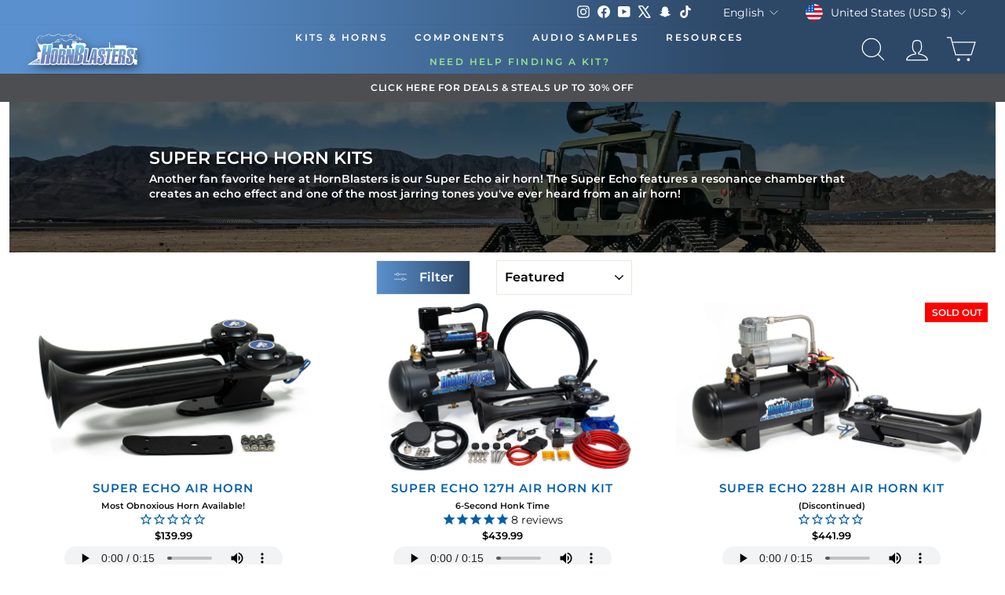

--- FILE ---
content_type: text/json
request_url: https://conf.config-security.com/model
body_size: 89
content:
{"title":"recommendation AI model (keras)","structure":"release_id=0x38:50:7d:4d:51:72:54:73:73:6c:79:29:3c:51:5f:74:33:48:69:35:4f:5f:76:41:51:6f:40:58:54;keras;b5v89j350yz9kbk6ipfylgh7lfqqgp8tpxebdwcuj4zbofoe9cyyths1t7mxqucq9i1kdebc","weights":"../weights/38507d4d.h5","biases":"../biases/38507d4d.h5"}